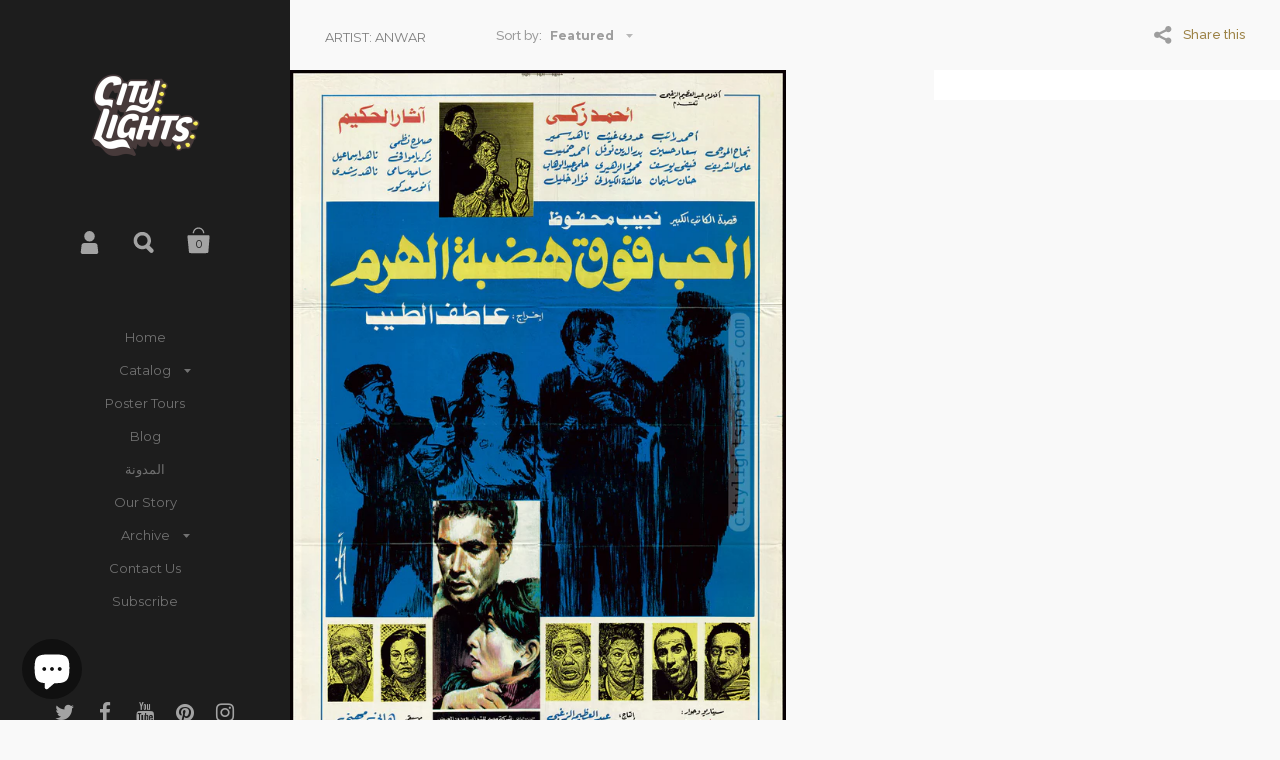

--- FILE ---
content_type: text/javascript
request_url: https://www.citylightsposters.com/cdn/shop/t/14/assets/js_scripts.min.js?v=79681902324489159891486325825
body_size: 4872
content:
(function(a){function e(){w?(A.css("display","none").appendTo(m),x.css({opacity:0,visibility:"hidden"})):(A.css("display","none").appendTo(y),x.css({opacity:1,visibility:"visible"}),l.removeClass("opened"),v.hide());setTimeout(function(){A.css("display","block")},100)}function f(a){killFlow("in");u.stop().fadeIn();a.stop().css("visibility","visible").delay(200).animate({opacity:1,top:0},200,"easeInQuad").addClass("opened")}function B(){killFlow("out");u.stop().fadeOut();u.find(".opened").stop().animate({opacity:0,
top:-100},300,"easeInQuad",function(){a(this).css("visibility","hidden")}).removeClass("opened")}a("#newsletter-box").data("newsletter_check")&&a(window).load(function(){var b=a("#contact_form"),c=a("#newsletter-button"),d=a("#newsletter-text"),r=parseInt(a("#newsletter-box").data("newsletter_auto")),e="ontouchstart"in window,g=d.html();0==r||"yes"==a.cookie("shopifyNewsletterShowed")||e&&!a("#newsletter-box").data("newsletter_mobile")||setTimeout(function(){c.trigger("click");a.cookie("shopifyNewsletterShowed",
"yes",{path:"/",expire:365})},1E3*r);b.submit(function(c){b.fadeOut(200);a.ajax({type:b.prop("method"),url:b.prop("action"),data:b.serialize(),cache:!1,error:function(a,b){d.html("").css("opacity",0).html("Server error. Please try again!").animate({opacity:1},200)},success:function(b,c){d.html("").css("opacity",0);0<a(b).find("#contact_form .errors").length?d.html(a(b).find("#contact_form .errors").html()):d.html(a("#newsletter-box").data("newsletter_confirm"));d.animate({opacity:1},200)}});c.preventDefault()});
c.on("click",function(){b.fadeIn(0);d.html(g);b.find("#Email").val("")})});a("html");var m=a("body"),y=a("#sidebar"),L=a("#logo"),J=a("#meta"),x=a("#menu"),l=J.find(".responsive-menu"),v=a(".responsive-close");a("#options");var A=a("#footer");a("#content");var M="ontouchstart"in window;/(iPad|iPhone|iPod)/g.test(navigator.userAgent);M&&m.removeClass("no-touch").addClass("touch");A.removeClass("loading");var u=a("#main-overlay"),l=J.find(".responsive-menu"),v=a(".responsive-close"),n=null,h=null,q=
null,C=null,p=null;window.KINGDOM={Sidebar:{mount:function(){x=a("#menu");2==a("#menu").children(".top-menu").length&&a("#menu").children(".top-menu").eq(0).addClass("collections");a("#menu").find("a").click(function(b){var c=a(this).parent();if(c.hasClass("submenu")){var d=c.children("ul");c.hasClass("opened")?(c.removeClass("opened"),d.stop().slideUp({duration:150,easing:"easeOutQuad",progress:function(){a(window).trigger("resize")},complete:function(){setTimeout(function(){a(window).trigger("resize")},
100)}})):(c.addClass("opened"),d.stop().slideDown({duration:200,easing:"easeInQuad",progress:function(){a(window).trigger("resize")},complete:function(){a(this).css("overflow","visible");setTimeout(function(){a(window).trigger("resize")},100)}}));b.preventDefault()}});l=a("#meta").find(".responsive-menu");v=a(".responsive-close");l.children("a").on("click",function(a){l.hasClass("opened")||(l.addClass("opened"),killFlow("in"),x.css("visibility","visible").stop().animate({opacity:1},200,function(){v.show()}));
a.preventDefault()});v.on("click",function(b){l.hasClass("opened")&&(l.removeClass("opened"),killFlow("out"),x.stop().animate({opacity:0},200,function(){a(this).css("visibility","hidden")}),v.hide());b.preventDefault()});a(window).on("scroll.scrollFix resize.scrollFix",function(){"block"!=z.css("display")&&(scrollElement(a("#sidebar")),scrollElement(a("#content")));"block"==z.css("display")&&L.height()+40<=a(window).scrollTop()?m.addClass("meta-fixed"):m.removeClass("meta-fixed")});a(window).on("resize.scrollReFix",
function(){y.css("height","auto");var b=y.outerHeight();b>a(window).height()?y.css("height",b):y.css("height","100%")});setTimeout(function(){a(window).trigger("resize.scrollFix");a(window).trigger("resize.scrollReFix")},100);setTimeout(function(){a(window).trigger("resize.scrollFix");a(window).trigger("resize.scrollReFix")},1E3);a("#footer").children().each(function(){a.trim(a(this).html())||a(this).remove()})},unmount:function(){a("#menu").find("a").off("click");a(window).off("scroll.scrollFix resize.scrollFix");
a(window).off("resize.scrollReFix");l.children("a").on("click");v.on("click")}},Overlays:{mount:function(){a(".overlay-button").each(function(){a(this).on("click",function(b){f(a(a(this).data("overlay")));"#search-overlay"==a(this).data("overlay")&&a('#search-overlay input[type="search"]').focus();b.preventDefault()})});u.find(".close.main").on("click",function(a){B();a.preventDefault()});u.children("div").on("click",function(a){B()});u.find(".simple-overlay-box, #newsletter-box").on("click",function(a){a.stopImmediatePropagation()});
a("#share-overlay").find("a:not(.close)").on("click",function(b){var c=a(this).attr("href"),c=window.open(c,a.themeWords.products_page_share_text,"height=400,width=700");window.focus&&c.focus();b.preventDefault()})},unmount:function(){a(".overlay-button").each(function(){a(this).off("click")});u.find(".close.main").off("click");u.children("div").off("click");a("#share-overlay").find("a:not(.close)").off("click")}},HomeSlider:{mount:function(){function b(b,d){setTimeout(function(){var c=0;a(b.slides[b.activeIndex]).find(".label").each(function(){a(this).stop().delay(120*
c++ +300).animate({opacity:a(this).hasClass("b")||a(this).hasClass("d")?1:.7,top:0},250).css("visibility","visible")})},d)}(function(){function c(c){var t=100;m.hasClass("template-index")&&(t=1E3);a(c.slides).find(".slide-img").delay(t).animate({opacity:1},300);a(window).trigger("resize");c.onResize();setTimeout(function(){a(window).trigger("resize");c.onResize();a("#home-slider").addClass("loaded")},1E3);null!=h&&setTimeout(function(){h.show();window.KINGDOM.Blog.mount();a(window).trigger("resize")},
500);1<r.length&&(e.find(".tot").text(r.length),e.fadeIn(200));var d=!1;a(c.slides).find(".button").each(function(){if(0<a(this).attr("href").indexOf("vimeo")||0<a(this).attr("href").indexOf("youtube")||0<a(this).attr("href").indexOf("youtu.be"))d=!0,a(this).attr("href").indexOf("vimeo")?a(this).addClass("popup-vimeo"):a(this).addClass("popup-youtube")});d&&a.getScript(a.themeAssets.mgnpop,function(){a(".popup-vimeo").magnificPopup({type:"iframe"})});b(c,1E3)}var d=a("#home-slider"),r=d.find(".slide"),
e=d.find(".draw-buttons"),g=e.find(".cur"),h=a(".home-content"),k=d.find("img")[0],I=r.eq(0);1==r.length&&d.addClass("disabled");n=new Swiper("#home-slider",{effect:"fade"==d.data("transition")?"fade":"slide",mode:"horizontal",loop:1==r.length?!1:!0,calculateHeight:!1,grabCursor:!0,useCSS3Transforms:!0,resizeReInit:!0,updateOnImagesReady:!1,pagination:".swiper-pagination",paginationClickable:!0,autoplay:d.data("autoplay")&&1<r.length?1E3*parseInt(d.data("timer")):null,autoplayDisableOnInteraction:!0,
speed:300,resistance:!1,keyboardControl:!0,onInit:function(b){d.find(".btn-next").on("click",function(a){b.slideNext();a.preventDefault()});d.find(".btn-prev").on("click",function(a){b.slidePrev();a.preventDefault()});if(0<I.find("video").length)Modernizr.on("videoautoplay",function(t){t&&!window.detectFirefoxAndroid()?(t=I.find(".video-obj")[0],t.readyState>=t.HAVE_FUTURE_DATA?(d.find(".video-obj:not(.active)").addClass("active"),t.play(),c(b)):t.addEventListener("canplay",function(){d.find(".video-obj:not(.active)").addClass("active");
this.play();c(b)})):k.complete||0<k.naturalWidth?c(b):(a(k).attr("src",a(k).attr("src")),a(k).on("load",function(){c(b)}))});else void 0!=k&&(k.complete||0<k.naturalWidth?c(b):(a(k).attr("src",a(k).attr("src")),a(k).on("load",function(){c(b)})));d.find("img").on("load",function(){a(window).trigger("resize")})},onTouchStart:function(b){a(b.container).addClass("grabbing")},onTouchEnd:function(b){a(b.container).removeClass("grabbing")},onSlideChangeStart:function(b){g.text(calculateSwiperIndex(b.activeIndex,
b.slides.length));a(b.slides[b.activeIndex]).find(".label").css({opacity:0,top:60})},onSlideChangeEnd:function(c){b(c,0);a(window).trigger("resize");setTimeout(function(){a(window).trigger("resize")},200)}});a(window).on("resize.swiperFront",function(){if("block"==N.css("display")){if(d.height(d.find(".swiper-slide-active img").height()+d.find(".swiper-slide-active .slide-caption").outerHeight()),null!=n&&"function"==typeof n.onResize)n.onResize()}else if("block"==z.css("display")){if(d.height(d.find(".swiper-slide-active img").height()),
null!=n&&"function"==typeof n.onResize)n.onResize()}else d.height(a(window).height())})})()},unmount:function(){a(window).off("resize.swiperFront");null!=n&&n.destroy(!0,!0)}},Blog:{mount:function(){0<a(".blog-grid").length&&0<a(".blog-grid .post").length&&a(".blog-grid").each(function(){a(this).imagesLoaded(function(){a(this).isotope({selector:".post"})}.bind(this))})},unmount:function(){}},Grid:{mount:function(b){0<a(".grid-style."+b.data("section-id")).length&&a(".grid-style."+b.data("section-id")).remove();
var c=window.hexToRgb(b.data("collections_thumb_bg"));b.parent().prepend('<style class="grid-style '+b.data("section-id")+'" type="text/css">.isotope-products[data-section-id="'+b.data("section-id")+'"] .grid-item.one .caption, .isotope-products[data-section-id="'+b.data("section-id")+'"] .grid-item.three .caption {background-color: rgba('+c.r+", "+c.g+", "+c.b+', .85);}.isotope-products[data-section-id="'+b.data("section-id")+'"] .grid-item.two, .isotope-products[data-section-id="'+b.data("section-id")+
'"] .grid-item.four { background-color: '+b.data("collections_thumb_bg")+'; } @media all and (max-width: 900px) { .isotope-products[data-section-id="'+b.data("section-id")+'"] .grid-item.one .caption:after, .isotope-products[data-section-id="'+b.data("section-id")+'"] .grid-item.one .caption.three .caption:after { border-color: rgba('+c.r+", "+c.g+", "+c.b+", 0); border-bottom-color: "+b.data("collections_thumb_bg")+"; } }</style>");window.fourZet=999;b.find(".grid-item.four").on("mouseenter",function(){a(this).css("zIndex",
++window.fourZet)});var d=b.find(".grid-item"),e=m.hasClass("template-index")&&b.hasClass("collections-list")?640:"large"==b.data("collections_size")?640:480,h=[],g=0,f=null,k=getGridSw(b,a("#content"));b.width(k);b.isotope({selector:".grid-item",resizable:!1,resizesContainer:!0,transitionDuration:0});b.children(".grid-item").each(function(){var b=a(this),c=b.find("img");""!==c.attr("src")&&h.push({img:c[0],parent:b})});f=setInterval(function(){var c=h[g];"undefined"!=typeof c?(a(c.img).attr("srcset",
""),1<window.devicePixelRatio&&a(c.img).attr("src",a(c.img).data("src-retina")),c.img.complete&&(a(c.img).parent().addClass("loaded"),resizeGridItem(a(c.img).parent(),k,e),a(c.img).parent().data("ratio",a(c.img).naturalHeight()/a(c.img).naturalWidth()),b.isotope("layout"),g++,1==g&&b.addClass("loaded"))):g++;g==h.length&&clearInterval(f)},100);a(window).on("resize.productGrid",throttle(function(){var c=getGridSw(b,a("#content"));b.width(c);d.each(function(){resizeGridItem(a(this),c,e)});setTimeout(function(){b.isotope({transitionDuration:0})},
250)},250));a(window).trigger("resize")},unmount:function(b){a(window).off("resize.productGrid")}},ProductPage:{mount:function(){function b(b){if("fit-both"==p.data("gallery_resizing"))a(window).on("resize.removeLater",d),d();else a(window).on("resize.removeLater",e);a(b.slides).find("img").delay(500).animate({opacity:1},500);a(window).trigger("resize");b.onResize();setTimeout(function(){a(window).trigger("resize");b.onResize();a("#product-page").removeClass("loading")},1E3);setTimeout(function(){a("#product-gallery").addClass("loaded")},
500);void 0!=a.swiperVariantAlready&&setTimeout(function(){b.slideTo(a.swiperVariantAlready)},100)}function c(){null!=h&&(h.find("img").each(function(){var b=a(this);b.css({left:Math.round((q.width()-b.width())/2)})}),setTimeout(function(){h.height(h.find(".swiper-slide-active img").height());a(window).trigger("resize")},200))}function d(){"block"!=G.css("display")?h.find("img").each(function(){var b=a(this),c=a(window).height(),d=q.width(),e=b.naturalHeight(),f=b.naturalWidth(),g=Math.max(f/e,e/
f);f>e?d/g>c?(d=c,c*=g):(c=d,d/=g):c/g>d?(c=d,d*=g):(d=c,c/=g);b.css({width:Math.ceil(c),height:Math.ceil(d)});b.css({top:Math.round((a(window).height()-b.height())/2),left:Math.round((q.width()-b.width())/2)});h.height(a(window).height())}):c();f()}function e(){"block"!=G.css("display")?null!=h&&h.find("img").each(function(){var b=a(this),c=a(window).height(),d=h.width(),e=b.naturalHeight(),f=b.naturalWidth(),g=Math.max(f/e,e/f);f>e?d/g<c?(e=c,f=c*g):(f=d,e=d/g):c/g<d?(f=d,e=d*g):(e=c,f=c/g);b.css({width:Math.ceil(f),
height:Math.ceil(e)});"none"!=b.css("maxWidth")&&(f>parseInt(b.css("maxWidth"))||e>parseInt(b.css("maxHeight")))?b.css({top:Math.round((c-b.height())/2),left:Math.round((d-b.width())/2)}):b.css({top:Math.round((c-e)/2),left:Math.round((d-f)/2)});h.height(a(window).height())}):c();f()}function f(){null!=C&&("block"==G.css("display")?C.css("marginTop",q.height()):C.css("marginTop",0))}p=a("#product-page-settings");p.data("gallery-posfix")?window.posFix=0:window.posFix=1;if(p.data("truncated_description")){0<
a('div[itemprop="description"]').find("#more").length&&a('div[itemprop="description"]').find("#more").remove();a('div[itemprop="description"]').append('<a href="#" id="more">'+a.themeWords.products_page_more_description_label+"</a>");var g=a('div[itemprop="description"] > div'),m=a("#more"),k=!1;g.css("height","auto");g.height()<=p.data("truncated_description_lines")?a("#more").remove():g.css("height",p.data("truncated_description_lines"));a("#more").off("click").on("click",function(b){if(k)k=!1,
m.text(a.themeWords.products_page_more_description_label),g.stop().animate({height:p.data("truncated_description_lines")},{duration:200,easing:"easeInSine",progress:function(){a(window).trigger("resize")},complete:function(){setTimeout(function(){a(window).trigger("resize")},100)}});else{k=!0;m.text(a.themeWords.products_page_less_description_label);g.css("height","auto");var c=g.height();g.css("height",p.data("truncated_description_lines"));g.stop().animate({height:c},{duration:250,easing:"easeInSine",
progress:function(){a(window).trigger("resize")},complete:function(){a(this).css("height","auto");setTimeout(function(){a(window).trigger("resize")},100)}})}b.preventDefault()})}C=a("#product-content");q=a("#product-gallery");h=a("#product-gallery").find(".swiper-container");var n=q.find(".swiper-slide"),l=q.find("img")[0];a.swiper=h.swiper({effect:"fade"==p.data("gallery_transition")?"fade":"slide",mode:"horizontal",loop:!0,calculateHeight:!1,grabCursor:!0,useCSS3Transforms:!0,resizeReInit:!0,updateOnImagesReady:!1,
pagination:".swiper-pagination",autoplay:p.data("gallery_autoplay")&&1<n.length?1E3*parseInt(p.data("gallery_timer")):null,autoplayDisableOnInteraction:!0,speed:300,resistance:!1,keyboardControl:!0,zoom:p.data("zoom"),zoomToggle:!1,onInit:function(c){1<c.slides.length-2?q.append('<div class="draw-buttons gal swiper-nav three"><div class="holder"><span class="swiper-no"><span class="cur">1</span><span class="tot">'+(c.slides.length-2)+'</span></span><span class="btn-prev">'+a.themeAssets.arrowLeft+
'<a href="#" class="swiper-prev"></a></span><span class="btn-next">'+a.themeAssets.arrowRight+'<a href="#" class="swiper-next"></a></span></div></div>'):(q.append('<div class="draw-buttons gal swiper-nav three" style="pointer-events: none"><div class="holder"><span class="swiper-no"><span class="cur">1</span><span class="tot">'+(c.slides.length-2)+"</span></span></div></div>"),a(c.container).css("pointer-events","none"));q.find(".swiper-next").on("click",function(a){c.slideNext();a.preventDefault()});
q.find(".swiper-prev").on("click",function(a){c.slidePrev();a.preventDefault()});l.complete||0<l.naturalWidth?b(c):(a(l).attr("src",a(l).attr("src")),a(l).on("load",function(){b(c)}));"false"==p.data("gallery_max_size")&&h.find("img").each(function(){if(a(this)[0].complete||0<a(this)[0].naturalWidth)a(this).css("max-width",a(this).naturalWidth()),a(this).css("max-height",a(this).naturalHeight());else a(this).on("load",function(){a(this).css("max-width",a(this).naturalWidth());a(this).css("max-height",
a(this).naturalHeight())})});h.find("img").on("load",function(){a(window).trigger("resize")});0<a(".draw-buttons.zoom").length&&(a(".draw-buttons.zoom").css("display","block"),a(".draw-buttons.zoom").off("click").on("click",function(){a(this).hasClass("zoomed")?(a(this).removeClass("zoomed"),h.removeClass("allow-mouse")):(a(this).addClass("zoomed"),h.addClass("allow-mouse"));a.swiper.zoom.gesture.slide=a.swiper.slides.eq(a.swiper.activeIndex);a.swiper.zoom.gesture.image=a.swiper.zoom.gesture.slide.find("img");
a.swiper.zoom.gesture.imageWrap=a.swiper.zoom.gesture.slide.find(".swiper-zoom-container");a.swiper.zoom.toggleZoom(a.swiper,null)}))},onTouchStart:function(b){a(b.container).addClass("grabbing")},onTouchEnd:function(b){a(b.container).removeClass("grabbing")},onSlideChangeStart:function(b){q.find(".cur").text(calculateSwiperIndex(b.activeIndex,b.slides.length));0<a(".draw-buttons.zoom.zoomed").length&&a(".draw-buttons.zoomed").removeClass("zoomed")}})},unmount:function(){a(window).off("resize.removeLater");
a.swiper.destroy(!0,!0)}}};m.append('<div><div id="size-mobilest"></div><div id="size-mobile"></div><div id="size-tablet"></div></div>');var G=a("#size-tablet"),z=a("#size-mobile"),N=a("#size-mobilest"),w=!1;a(window).on("resize",function(){"block"!=z.css("display")||w?"none"==z.css("display")&&w&&(w=!1,e()):(w=!0,e())}).trigger("resize");window.addEventListener&&window.addEventListener("orientationchange",function(){setTimeout(function(){a(window).trigger("resize")},1E3)},!1);a("#page-content").fitVids();
a("#options select:not(.styled)").each(function(){a(this).styledSelect({coverClass:"simple-select-cover",innerClass:"simple-select-inner"}).addClass("styled");a(this).parent().append(a.themeAssets.arrowDown)});a("select:not(.styled)").each(function(){a(this).styledSelect({coverClass:"regular-select-cover",innerClass:"regular-select-inner"}).addClass("styled");a(this).parent().append(a.themeAssets.arrowDown)});a(".krown-tabs").each(function(){var b=a(this).children(".titles").children("h5"),c=a(this).children(".contents").children("div"),
d=b.eq(0),e=c.eq(0);d.addClass("opened");e.stop().slideDown(0);b.find("a").prop("href","#").off("click");b.click(function(b){d.removeClass("opened");d=a(this);d.addClass("opened");e.stop().slideUp(200);e=c.eq(a(this).index());e.stop().delay(200).slideDown(200);b.preventDefault()})});if("overlay"==a.themeSettings.cart_action){var D=a("#add-to-cart"),E=a("#addToCartText"),H=a("#addToCart"),O=a("#ajaxCartButton"),F=a("#meta .count"),K=a("#add-to-cart #quantity");D.submit(function(b){var c=E.html();E.html('<i class="fa fa-circle-o-notch fa-spin"></i>');
H.css("pointer-events","none");a.ajax({type:D.prop("method"),url:D.prop("action"),data:D.serialize(),dataType:"json",success:function(){O.trigger("click");setTimeout(function(){E.html(c);H.css("pointer-events","all")},500);0<K.length?F.text(parseInt(F.text())+parseInt(K.val())):F.text(parseInt(F.text())+1)},error:function(a){alert(a.responseJSON.description);setTimeout(function(){E.html(c);H.css("pointer-events","all")},100)}});b.preventDefault()})}window.KINGDOM.Sidebar.mount();window.KINGDOM.Overlays.mount();
m.hasClass("template-index")&&window.KINGDOM.HomeSlider.mount();(m.hasClass("template-blog")||m.hasClass("template-index")&&0==a("#home-slider").length&&0<a(".blog-grid").length)&&window.KINGDOM.Blog.mount();0<a(".isotope-products").length&&a(".isotope-products").each(function(){window.KINGDOM.Grid.mount(a(this))});m.hasClass("template-product")&&window.KINGDOM.ProductPage.mount();a(document).on("shopify:section:load",function(b){var c=a(b.target);setTimeout(function(){c.hasClass("mount-sidebar")&&
window.KINGDOM.Sidebar.mount();c.hasClass("mount-overlay")&&window.KINGDOM.Overlays.mount();"shopify-section-slideshow"==c.attr("id")&&window.KINGDOM.HomeSlider.mount();c.hasClass("reload-blog")&&window.KINGDOM.Blog.mount();c.hasClass("reload-isotope")&&window.KINGDOM.Grid.mount(c.find(".isotope-products"));c.hasClass("featured-image-section")&&a(window).trigger("resize");c.hasClass("reload-product-page")&&(window.KINGDOM.ProductPage.mount(),window.oldSelectFunctions(),a("select.product-variants:not(.styled)").each(function(){a(this).styledSelect({coverClass:"regular-select-cover",
innerClass:"regular-select-inner"}).addClass("styled");a(this).parent().append(a.themeAssets.arrowDown)}))},100);setTimeout(function(){a(window).trigger("resize")},1E3)}).on("shopify:section:unload",function(b){b=a(b.target);b.hasClass("mount-sidebar")&&window.KINGDOM.Sidebar.unmount();b.hasClass("mount-overlay")&&window.KINGDOM.Overlays.unmount();"shopify-section-slideshow"==b.attr("id")&&window.KINGDOM.HomeSlider.unmount();b.hasClass("reload-blog")&&window.KINGDOM.Blog.unmount();b.hasClass("reload-isotope")&&
window.KINGDOM.Grid.unmount(b.find(".isotope-products"));b.hasClass("reload-product-page")&&window.KINGDOM.ProductPage.unmount()}).on("shopify:block:select",function(b){b=a(b.target);b.hasClass("swiper-slide")&&null!=n&&n.slideTo(b.data("index"))}).on("shopify:section:select",function(b){b=a(b.target);b.hasClass("newsletter-section")&&(f(a("#shopify-section-popup")),a("#newsletter-box").find(".close.main").click(function(a){B();a.preventDefault()}));b.hasClass("collection-page")&&a("#options select:not(.styled)").each(function(){a(this).styledSelect({coverClass:"simple-select-cover",
innerClass:"simple-select-inner"}).addClass("styled");a(this).parent().append(a.themeAssets.arrowDown)})}).on("shopify:section:deselect",function(b){a(b.target).hasClass("newsletter-section")&&B()})})(jQuery);function scrollElement(a){a.parent().height(a.outerHeight());var e=$(window).height()-a.outerHeight();0>=e&&(-$(window).scrollTop()<=e?a.css({top:e}):a.css({top:Math.ceil(-$(window).scrollTop())}))}var bodyOffset=0,iOS=/(iPad|iPhone|iPod)/g.test(navigator.userAgent);
function killFlow(a){"in"==a?($("html").addClass("killflow"),iOS&&(bodyOffset=$(window).scrollTop(),$("body").addClass("killflow-ios"))):($("html").removeClass("killflow"),iOS&&($("body").removeClass("killflow-ios"),$("body").css("top",0),$("html,body").animate({scrollTop:bodyOffset},0)))}function getBgSrc(a,e){var f=2>=window.devicePixelRatio?window.devicePixelRatio:2,f=e.width()*f;return 840>=f?a.data("src-small"):1156>=f?a.data("src-medium"):1560>=f?a.data("src-large"):a.data("src-full")}
function calculateSwiperIndex(a,e){0==a?a=e-2:a==e-1&&(a=1);return a}function resizeGridItem(a,e,f){a.width(Math.floor(e/Math.ceil(e/f)))}function getGridSw(a,e){var f=e.width()+3;$(window).height();switch(a.data("collections_border")){case "true":f-=9;break;case "true tiny":f-=2;break;case "true large":f-=12}return f};